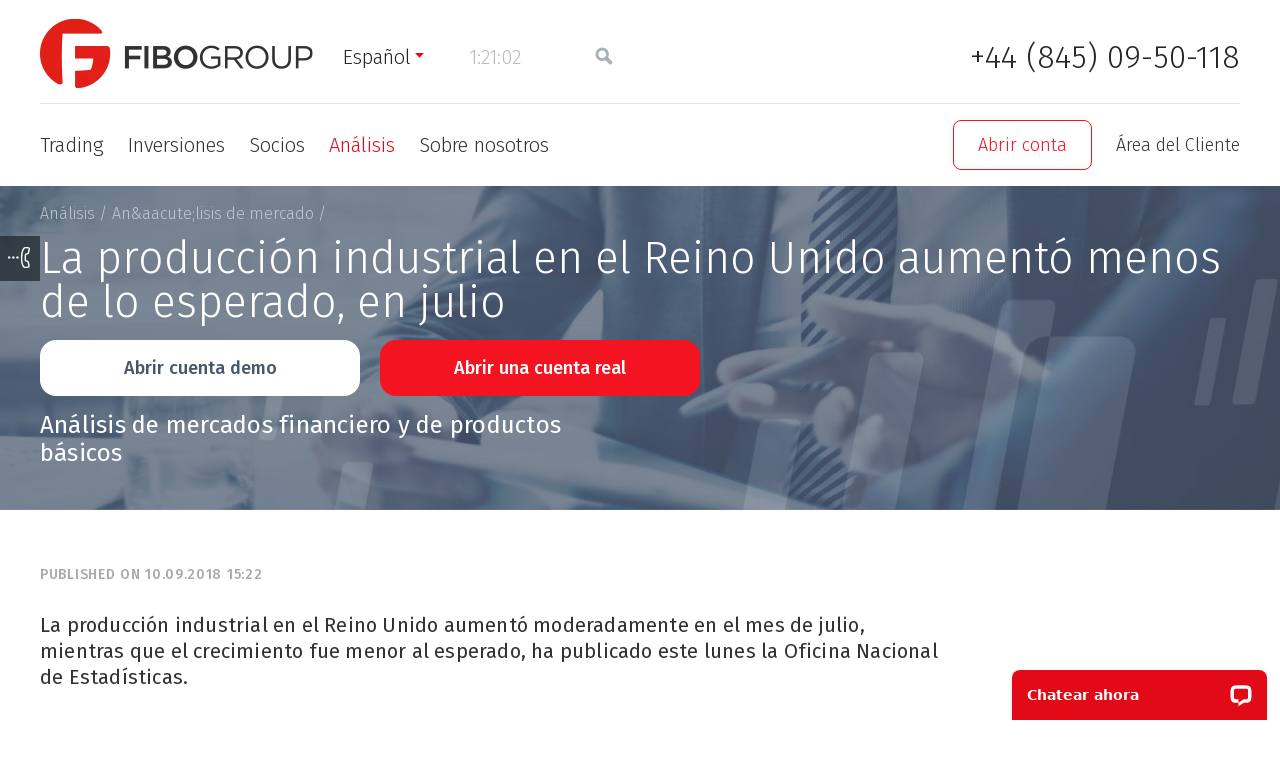

--- FILE ---
content_type: text/html; charset=UTF-8
request_url: https://www.fibogroup.mx/analisis-formacion/analisis/analisis-del-mercado/la-produccion-industrial-en-el-reino-unido/
body_size: 12014
content:
<!DOCTYPE html> <html lang="es"> <head> <script src="https://ajax.googleapis.com/ajax/libs/jquery/1.11.1/jquery.min.js"> </script> <script>  if (!window.jQuery) {
var script = document.createElement("SCRIPT"),
head = document.getElementsByTagName("head")[0];
script.src = 'https://static-cdn.fibogroup.com/f/js/jquery.min.js';
head.appendChild(script);
}
</script> <script src="https://apis.google.com/js/platform.js"></script> <link rel="stylesheet" type="text/css" href="https://static-cdn.fibogroup.com/assets/style-H3jb-ighmxtTTaGpnog75g.css" />
<script type="text/javascript" src="https://static-cdn.fibogroup.com/assets/script-0-P-R-xccknIC7-5Pa7oBl0Q.js"></script>
<script type="text/javascript">
/*<![CDATA[*/
function isSummer(){return 0;}
/*]]>*/
</script>
<title>La producción industrial en el Reino Unido aumentó menos de lo esperado, en julio, Analista Alfredo Suarez – 2018-09-10 14:22:00</title> <meta name="description" content="La producción industrial en el Reino Unido aumentó moderadamente en el mes de julio, mientras que el crecimiento fue menor al esperado, ha publicado este lunes la Oficina Nacional de Estadísticas. La producción…" /> <meta http-equiv="Cache-control" content="no-transform"> <meta content="text/html; charset=utf-8" http-equiv="Content-Type"> <meta name="viewport" content="width=device-width" initial-scale=1> <meta content="index,follow" name="robots"> <meta name="apple-mobile-web-app-capable" content="yes"> <meta name="mobile-web-app-capable" content="yes"> <meta property="fb:app_id" content="1716194841796198" /> <link rel="canonical" href="https://www.fibogroup.mx/analisis-formacion/analisis/analisis-del-mercado/la-produccion-industrial-en-el-reino-unido/"/> <link href="https://static-cdn.fibogroup.com/favicon.ico" rel="shortcut icon"> <script>  auid = $.cookie('auid');
if (!auid) {
auidGenerated = true;
auid = parseInt(Math.random() * 8999 + 1000) * 10e12;
auid += Math.floor(Date.now());
auid += parseInt(Math.random() * 99).toString();
var date = new Date();
var secs = 3600 * 24 * 3650;
date.setTime(date.getTime() + (secs * 1000));
$.cookie('auid', auid, {expires: date, path: '/'});
}
dataLayer=[];dataLayer.push({'AnalyticsUserID':auid});
</script> <!-- Google Tag Manager --> <script>(function(w,d,s,l,i){w[l]=w[l]||[];w[l].push({'gtm.start':
new Date().getTime(),event:'gtm.js'});var f=d.getElementsByTagName(s)[0],
j=d.createElement(s),dl=l!='dataLayer'?'&l='+l:'';j.async=true;j.src=
'https://st.fibogroup.mx/gst.js?id='+i+dl;f.parentNode.insertBefore(j,f);
})(window,document,'script','dataLayer','GTM-T93SF4C');</script> <!-- End Google Tag Manager --> <link href="https://fonts.googleapis.com/css2?family=Fira+Sans:wght@100;200;300;400;500;600;700;800;900&display=swap" rel="stylesheet"> <!--[if lt IE 9]> <link href="https://static-cdn.fibogroup.com/f/css/ie.css" rel="stylesheet" type="text/css"> <script src="https://static-cdn.fibogroup.com/f/js/html5.js" type="text/javascript"></script> <![endif]--> <meta property="og:title" content="La producción industrial en el Reino Unido aumentó menos de lo esperado, en julio, Analista Alfredo Suarez " /> <meta name="google-site-verification" content="RFpY4xipXAHBL81j4I038nvDMpmB_dVAY_ASBUF81MI" /> <meta property="og:description" content="La producción industrial en el Reino Unido aumentó moderadamente en el mes de julio, mientras que el crecimiento fue menor al esperado, ha publicado este lunes la Oficina Nacional de Estadísticas. La producción…" /> <meta property="og:image" content="https://static-cdn.fibogroup.com/f/i/share_logo.png" /> <meta property="og:type" content="website"> <meta property="og:url" content="http://www.fibogroup.mx/analisis-formacion/analisis/analisis-del-mercado/la-produccion-industrial-en-el-reino-unido/"> <script type="application/ld+json"> {
"@context": "http://schema.org",
"@type": ["WebSite", "Organization"],
"url": "https://www.fibogroup.mx",
"logo": "https://static-cdn.fibogroup.com/f/i/logo.webp",
"name": "Fibo Group Ltd",
"description":"Forex Broker FIBO Group, Ltd. is regulated by the Financial Services Commission (FSC) BVI.",
"foundingDate": "1998",
"potentialAction": {
"@type": "SearchAction",
"target": "https://www.fibogroup.mx/site/search/?q={search_term_string}",
"query-input": "required name=search_term_string"
},
"contactPoint": [{
"@type": "ContactPoint",
"telephone": "+44 (845) 09-50-118",
"contactType": "customer service"
}],
"sameAs": [
"https://www.facebook.com/FIBOGroup.Global",
"https://www.youtube.com/channel/UCfDfgpg8lEOBkyzHQZ8RuZg",
"https://t.me/FiboGroupOfficialEn",
"https://www.instagram.com/fibo_group_forex_broker/",
"https://www.linkedin.com/company/74412644/"
]
}
</script> </head> <body class=" "> <!-- Google Tag Manager (noscript) --> <noscript><iframe src="https://st.fibogroup.mx/ns.html?id=GTM-T93SF4C" height="0" width="0" style="display:none;visibility:hidden"></iframe></noscript> <!-- End Google Tag Manager (noscript) --> <script src="/site/js" async> </script> <script type="text/javascript"> 
var LANG = 'es';
var COOKIE_DOMAIN = '.fibogroup.mx';
jQuery.fn.pluralize=(function(n, text){
if( typeof jQuery.fn.pluralize.text[text] != "undefined" ) 
text= jQuery.fn.pluralize.text[text];
var elements= text.split('|');
for (i=0; i< jQuery.fn.pluralize.pluralRules.length; i++){
if (( typeof jQuery.fn.pluralize.pluralRules[i] != "undefined" ) && eval(jQuery.fn.pluralize.pluralRules[i]))
return elements[i].replace(/{n}/g, n);
}
return elements[0].replace(/{n}/g, n);
});
function fmod(a,b){return a % b; }
jQuery.fn.pluralize.text=[];
$(function() {
jQuery.datepicker.setDefaults(jQuery.extend(jQuery.datepicker.regional['es']));
jQuery.fn.pluralize.pluralRules=["n==1","true"];
});
terminalProperties = { "locale":"es", "terminalUrlInSingle":"https://www.fibogroup.mx/analytics/default/chartsTerminal/", "showMaximizeInSingle":true,"showLoginInSingle":true};
var __lc = {};
__lc.license = 5867581;
__lc.group = 3;
</script> <div class="h-wrap"> <header class="h-header"> <div class="header-red-line"> <div class="h-fixed group"> <div class="logo " style="background-image: url('https://static-cdn.fibogroup.com/f/i/logo.webp')"> <a href="/"><span>Fibo Group</span></a> </div> <ul class="head-meta-links"> <li class="bvi"> <!--noindex--> <a href="javascript:;">Español</a> <ul class="refMultiLang"> <li> <span class="js-link" data-link="https://www.fibogroup.com/analytics-and-training/market-analysis/">English</span> </li> <li> <span class="js-link" data-link="https://de.fibogroup.com/analytics-and-training/market-analysis/">Deutsch</span> </li> <li> <span class="js-link" data-link="https://it.fibogroup.com/analytics-and-training/market-analysis/">Italiano</span> </li> <li> <span class="js-link" data-link="https://pt.fibogroup.com/analytics-and-training/market-analysis/">Português</span> </li> <li> <span class="js-link" data-link="https://pl.fibogroup.com/analytics-and-training/market-analysis/">Polski</span> </li> <li> <span class="js-link" data-link="https://ua.fibogroup.com/analytics-and-training/market-analysis/">Українська</span> </li> <li> <span class="js-link" data-link="https://fg-persian.com/analytics-and-training/market-analysis/">فارسی</span> </li> <li> <span class="js-link" data-link="https://www.fiboid.com/analitis-dan-pelatihan/analitis/market-analysis/">Bahasa Indonesia</span> </li> <li> <span class="js-link" data-link="https://cn.fibogroup.com/analytics-and-training/market-analysis/">中文</span> </li> <li> <span class="js-link" data-link="https://www.fibogroup.ae/analytics-and-training/market-analysis/">العربيّة</span> </li> <li> <span class="js-link" data-link="https://www.fibovn.com/analytics-and-training/market-analysis/">Tiếng Việt</span> </li> <li> <span class="js-link" data-link="https://fibogroup-th.com/analytics-and-training/market-analysis/">ภาษาไทย</span> </li> <li> <span class="js-link" data-link="https://my.fibogroup.com/analytics-and-training/market-analysis/">Melayu</span> </li> <li> <span class="js-link" data-link="https://www.fg-turk.com/analytics-and-training/market-analysis/">Türkçe</span> </li> <li> <span class="js-link" data-link="https://www.fiboforex.org/analytics-and-training/market-analysis/">Русский</span> </li> </ul> <!--/noindex--> </li> <li class="time-item"> <!--noindex--> <a href="javascript:;" class="sync-time-opener p-active-clock"></a> <div class="sync-time-popup" id="sync-time-popup" > <form> <div class="h2">Sincronizar hora</div><span class="s-time p-active-clock"></span> <p>Si la hora sincronizada no coincide con la hora de su ordenador, configure los parámetros hora de verano y zona horaria. Todas las horas en el sitio se convertirán a su hora local.</p> <fieldset> <label for="time-zone">Zona horaria:</label> <select name="timezone_offset" id="timezone_offset"> <option value="-12">(UTC-12:00) Eniwetok, Kwajalein</option> <option value="-11">(UTC-11:00) Midway Island, Samoa</option> <option value="-10">(UTC-10:00) Hawaii, Papeete, Honolulu</option> <option value="-9">(UTC-09:00) Anchorage, Juneau, Mangareva</option> <option value="-8">(UTC-08:00) Los Angeles, Las Vegas, Vancouver</option> <option value="-7">(UTC-07:00) Denver, Salt Lake City, Calgary</option> <option value="-6">(UTC-06:00) Chicago, Dallas, Houston, Mexico City</option> <option value="-5">(UTC-05:00) New York, Washington, Ottawa, Toronto</option> <option value="-4.5">(UTC-04:30) Caracas</option> <option value="-4">(UTC-04:00) Santiago de Chile, La Paz, Rio Branco</option> <option value="-3.5">(UTC-03:30) Newfoundland</option> <option value="-3">(UTC-03:00) Rio de Janeiro, Buenos Aires</option> <option value="-2">(UTC-02:00) Mid-Atlantic</option> <option value="-1">(UTC-01:00) Azores, Cape Verde Islands</option> <option value="0">(UTC) Western Europe Time, London, Lisbon</option> <option value="1">(UTC+01:00) Berlin, Paris, Budapest, Rome, Oslo</option> <option value="2">(UTC+02:00) Kiev, Athens, Istanbul, Helsinki</option> <option value="3" selected="selected">(UTC+03:00) Moscow, Minsk, Nairobi, Baghdad, Mogadishu</option> <option value="3.5">(UTC+03:30) Tehran</option> <option value="4">(UTC+04:00) Tbilisi, Yerevan, Dubai</option> <option value="4.5">(UTC+04:30) Kabul</option> <option value="5">(UTC+05:00) Karachi, Lahore, Faisalabad, Tashkent</option> <option value="5.5">(UTC+05:30) Ahmedabad, Chennai, Delhi, Hyderabad</option> <option value="6">(UTC+06:00) Astana, Almaty, Bishkek, Khulna</option> <option value="6.5">(UTC+06:30) Yangon, Mandalay</option> <option value="7">(UTC+07:00) Krasnoyarsk, Jakarta, Bangkok, Phnom Pehn, Hanoi</option> <option value="8">(UTC+08:00) Beijing, Singapore, Irkutsk, Denpasar</option> <option value="9">(UTC+09:00) Tokyo, Seoul, Yakutsk</option> <option value="9.5">(UTC+09:30) Adelaide, Darwin</option> <option value="10">(UTC+10:00) Vladivostok, Sydney, Magadan, Port Moresby</option> <option value="11">(UTC+11:00) Noumea, Port Vila</option> <option value="11.5">(UTC+11:30) Norfolk Islan</option> <option value="12">(UTC+12:00) Auckland, Wellington, Suva</option> <option value="13">(UTC+13:00) Apia, Nukualofa</option> <option value="14">(UTC+14:00) Line Islands, Tokelau</option> </select> </fieldset> <fieldset> <label>¿Su región adopta el horario de verano?</label> <ul class="radio group"> <li> <input class="radio" id="summer-time-yes" value="1" type="radio" name="summer-time" /> <label for="summer-time-yes">Si</label> </li> <li class="checked"> <input class="radio" id="summer-time-no" value="0" checked="checked" type="radio" name="summer-time" /> <label for="summer-time-no">No</label> </li> </ul> </fieldset> <div class="stp-bottom"> <fieldset> <label>Formato de hora:</label> <ul class="radio group"> <li class="checked"> <input class="radio" id="format-time-24" value="24" checked="checked" type="radio" name="format-time" /> <label for="format-time-24">24 horas</label> </li> <li> <input class="radio" id="format-time-12" value="12" type="radio" name="format-time" /> <label for="format-time-12">AM/PM</label> </li> </ul> </fieldset> <fieldset> <label>La semana comienza con:</label> <ul class="radio group"> <li class="checked"> <input class="radio" id="week-start-1" value="1" checked="checked" type="radio" name="week-start" /> <label for="week-start-1">Lun</label> </li> <li> <input class="radio" id="week-start-0" value="0" type="radio" name="week-start" /> <label for="week-start-0">Dom</label> </li> </ul> </fieldset> </div> </form> </div> <!--/noindex--> </li> <li class="search-bl"> <a href="" class="search-ic seo-bvi"></a> </li> </ul> <div class="phone"> <a href="tel:+44 (845) 09-50-118" class="ph">+44 (845) 09-50-118 </a> <span class="inf"> </span> </div> <div id="adapt-btn-burger"> <span></span> </div> <div class="clear"></div> </div> </div> <div class="adapt-nav-menu"> <div class="h-fixed group"> <div class="clear"></div> <form class="search" action="/site/search/" method="GET"> <input placeholder="Search" class="text" type="text" value="" name="q" id="q" /><span class="search-clear"></span> </form> <div class="header-adapt-items"> <div class="adapt-phone phone"><a href="tel:+44 (845) 09-50-118" class="ph">+44 (845) 09-50-118</a> <span class="inf"> </span> </div> <form class="search adapt-search" action="/site/search/" method="GET"> <input placeholder="forex broker" class="text" type="text" value="" name="" id="" /> </form> </div> <ul class="adapt-lc flex-wrapper"> <li class="open-acc"> <a href="https://mt.fibogroup.com/user/register?lang=es">Abrir conta</a> </li> <li class="lk"><span class="js-link" data-link="https://mt.fibogroup.com/?lang=es" data-attr="class='client-area-l'">Área del Cliente</span></li> </ul> <nav class="h-sitenav-wrap flex-wrapper"> <ul class="sitenav group"> <li class=""> <a href="/productos/">Trading</a> <div class="b-sublevel"> <div> <div class="td"> <div class="h3"><a href="/productos/plataformas/">Plataformas de operaciones</a></div> <ul> <li class=""><a href="/productos/plataformas/metatrader4/">MetaTrader 4</a></li> <li class=""><a href="/productos/plataformas/metatrader5/">MetaTrader 5</a></li> <li class=""><a href="/productos/plataformas/ctrader/">cTrader</a></li> <li class=""><a href="/productos/plataformas/metatrader4-web/">WebTerminal MT4 </a></li> <li class=""><a href="/products/platforms/metatrader5-web/">WebTerminal MT5</a></li> <li class=""><a href="/productos/plataformas/ctrader-copy/">cTrader Copy</a></li> <li class=""><a href="/products/platforms/fibo-forex-drive/">FIBO Forex Drive</a></li> </ul> </div> <div class="td"> <div class="h3"><a href="/productos/herramientas/">Instrumentos financieros</a></div> <ul> <li class=""><a href="/productos/herramientas/forex/">Forex</a></li> <li class=""><a href="/productos/herramientas/metales-spot/">Spot metals</a></li> <li class=""><a href="/products/tools/crypto/">Moneda Crypto</a></li> <li class=""><a href="/products/tools/us-stocks/">US Stocks</a></li> <li class=""><a href="/products/tools/pip-calculator/">Cálculo del valor de los puntos</a></li> </ul> </div> <div class="td"> <div class="h3"><a href="/productos/tipos-de-cuenta/">Tipos de cuenta</a></div> <ul> <li class=""><a href="/productos/tipos-de-cuenta/mt4-ndd/">MT4 NDD</a></li> <li class=""><a href="/productos/tipos-de-cuenta/mt4-cent/">MT4 Cent</a></li> <li class=""><a href="/products/account-types/mt4-ndd-no-commission/">MT4 NDD No Commission</a></li> <li class=""><a href="/productos/tipos-de-cuenta/mt4-fijo/">MT4 Fixed</a></li> <li class=""><a href="/productos/tipos-de-cuenta/mt5/">MT5 NDD</a></li> <li class=""><a href="/products/account-types/mt5-cent/">MT5 Cent</a></li> <li class=""><a href="/productos/tipos-de-cuenta/ctrader/">cTrader NDD</a></li> <li class=""><a href="/products/account-types/ctrader-zero/">cTrader Zero Spread</a></li> <li class=""><a href="/products/account-types/swapfree/">Cuenta islámica</a></li> </ul> </div> <div class="td"> <div class="h3"><a href="/clientes/">Servicios comerciales</a></div> <ul> <li class=""><a href="/products/clients/how-to-register/">Registro de la cuenta</a></li> <li class=""><a href="/products/clients/deposit-and-withdrawal/">Depositar y retirar fondos</a></li> <li class=""><a href="/clientes/promociones/">Promociones</a></li> <li class=""><a href="/products/clients/glossary/">Glossary</a></li> <li class=""><a href="/faq/forclients/">FAQ</a></li> <li class=""><a href="/products/clients/cashback/">Cashback</a></li> </ul> </div> </div> </div> </li> <li class=""> <a href="/inversores/">Inversiones</a> <div class="b-sublevel"> <div> <div class="td"> <div class="h3"><a href="/inversores/pamm/">Servicios PAMM</a></div> <ul> <li class=""><a href="/inversores/pamm/#about">Cómo funciona la Cuenta administrada (PAMM)?</a></li> <li class=""><a href="/inversores/pamm/#investors">Para los inversores y gestores</a></li> <li class=""><a href="/partners/pamm-agent/">Convertirse en un agente PAMM</a></li> <li class=""><a href="/inversores/pamm/valoraciones/">Ranking de cuentas administradas (PAMMs)</a></li> <li class=""><a href="/faq/forinvestors/">FAQ</a></li> </ul> </div> <div class="td"> <div class="h3"><a href="/inversores/trading-automatizado/">Señales de Metatrader 4 y 5</a></div> <ul> <li class=""><a href="/inversores/trading-automatizado/valoraciones/">Clasificación de señales</a></li> <li class=""><a href="/faq/faq_autotrading/">FAQ</a></li> </ul> </div> </div> </div> </li> <li class=""> <a href="/asociados/">Socios</a> <div class="b-sublevel"> <div> <div class="td"> <ul> <li class=""><a href="/asociados/">Programas de socios (IB)</a></li> <li class=""><a href="/asociados/agente-pamm/">Agente PAMM</a></li> <li class=""><a href="/asociados/informadores/">Informadores comerciales</a></li> </ul> </div> </div> </div> </li> <li class=" active"> <a href="/analisis-formacion/">Análisis</a> <div class="b-sublevel"> <div> <div class="td"> <ul> <li class=" active"><a href="/analisis-formacion/analisis/analisis-del-mercado/">An&aacute;lisis de mercado</a></li> <li class=""><a href="/analisis-formacion/analisis/agenda/">Calendario Económico</a></li> <li class=""><a href="/analytics-and-training/trading-hours/">Sesión comercial</a></li> <li class=""><a href="/analisis-formacion/analisis/cotizaciones/">Tasas de bancos centrales</a></li> <li class=""><a href="/analisis-formacion/analytics/instruments/">Intrumentos financieros</a></li> <li class=""><a href="/productos/shares/">Comparte</a></li> <li class=""><a href="/clientes/plataformas/archivo-cotizaciones/">Histórico de cotizaciones</a></li> <li class=""><a href="/analisis-formacion/training/forex-para-principiantes/">Forex para principiantes</a></li> </ul> </div> </div> </div> </li> <li class=""> <a href="/acerca-de/">Sobre nosotros</a> <div class="b-sublevel"> <div> <div class="td"> <ul> <li class=""><a href="/about/about-us/offices/">Nuestras oficinas</a></li> <li class=""><a href="/acerca-de/acerca-de-nosotros/licencias/">Regulación</a></li> <li class=""><a href="/acerca-de/acerca-de-nosotros/premios/">Premios y reconocimientos</a></li> <li class=""><a href="/acerca-de/noticias/fibo-news/">Noticias</a></li> <li class=""><a href="/about/notifications/">Notificaciones</a></li> <li class=""><a href="/acerca-de/acerca-de-nosotros/nosotros/">¿Por qué FIBO Group?</a></li> <li class=""><a href="/documents/">Documentos</a></li> </ul> </div> </div> </div> </li> </ul> <ul class="lc-wrapper flex-wrapper"> <li class="open-acc"> <a href="https://mt.fibogroup.com/user/register?lang=es">Abrir conta</a> </li> <li class="lc-bl"> <div class="lk"><span class="js-link" data-link="https://mt.fibogroup.com/?lang=es" data-attr="class='client-area-l'">Área del Cliente</span></div> </li> </ul> </nav> </div> </div> </header> <div class="h-content-wrap"> <ul class="feedback-icons"> <li> <a href="javascript:;" class="callback open-callback"><span>Solicitud de llamada</span></a> </li> </ul> <div class="h-content-head h-content-head h-content-head_var4 h-content-head_trade-analytics-op"> <div class="h-fixed"> <ul class="breadcrumbs group" itemtype="http://schema.org/BreadcrumbList"> <li itemprop="itemListElement" itemscope itemtype="http://schema.org/ListItem"><a href="/" itemprop="item"><span itemprop="name">Fibo Group</span></a> / <meta itemprop="position" content="1" /> </li><li itemprop="itemListElement" itemscope itemtype="http://schema.org/ListItem"><a href="/analisis-formacion/" itemprop="item"><span itemprop="name">Análisis</span></a> / <meta itemprop="position" content="2" /> </li><li itemprop="itemListElement" itemscope itemtype="http://schema.org/ListItem"><a href="/analisis-formacion/analisis/analisis-del-mercado/" itemprop="item"><span itemprop="name">An&amp;aacute;lisis de mercado</span></a> / <meta itemprop="position" content="3" /> </li></ul> <div itemprop="headline" class="section-title"><h1>La producción industrial en el Reino Unido aumentó menos de lo esperado, en julio</h1></div> <div class="btn-content-head"> <a href="https://mt.fibogroup.com/user/register?lang=es" class="btn btn-white">Abrir cuenta demo</a> <a href="https://mt.fibogroup.com/user/register?lang=es" class="btn btn-red">Abrir una cuenta real</a> </div> <div> <h2>Análisis de mercados financiero y de productos básicos</h2> </div> </div> </div> <div class="h-texts-wrap h-analytics-item-wrap" > <div class="h-fixed"> <div class="analytics-flx" itemscope itemtype="http://schema.org/NewsArticle"> <div class="b-analytics-item_text"> <div class="h-texts-type h-texts-type_nopadd"> <div itemprop="headline" class="section-title" style="display: none"><h1>La producción industrial en el Reino Unido aumentó menos de lo esperado, en julio</h1></div> <div class="date" itemprop="datePublished" content="2018-09-10T15:22:00+03:00 15:22">Published on 10.09.2018 15:22</div> <p>La producci&oacute;n industrial en el Reino Unido aument&oacute; moderadamente en el mes de julio, mientras que el crecimiento fue menor al esperado, ha publicado este lunes la Oficina Nacional de Estad&iacute;sticas.</p> <p>La producci&oacute;n industrial aument&oacute; en un 0,1 por ciento en el mes de julio desde junio, principalmente debido al crecimiento de la miner&iacute;a y la extracci&oacute;n en las canteras, en un 3,3 por ciento. La producci&oacute;n de petr&oacute;leo y gas volvi&oacute; a la producci&oacute;n, despu&eacute;s de una parada para un mantenimiento planificado en el mes de junio.</p> <p>Mientras tanto, la producci&oacute;n industrial manufacturera se redujo a un 0,2 por ciento, reemplazando el crecimiento en un 0,4 por ciento en el mes de junio. Los economistas predijeron que tanto la producci&oacute;n industrial como la industria manufactura en el mes de julio deber&iacute;an crecer en un 0,2 por ciento.</p> <p>Sobre la base anual, el crecimiento de la producci&oacute;n industrial cay&oacute; a un 0.9 por ciento desde un 1.1 por ciento en el mes de junio. De manera similar, el crecimiento de la producci&oacute;n en el sector manufacturero disminuy&oacute; a un 1.1 por ciento desde un 1.5 por ciento.</p> <p>En un comunicado de la ONS se indic&oacute; que el volumen de trabajo de la construcci&oacute;n contin&uacute;a recuper&aacute;ndose despu&eacute;s de un comienzo relativamente d&eacute;bil de este a&ntilde;o, un aumento del 3,3 por ciento en los tres &uacute;ltimos meses hasta julio.</p> <p>El volumen de producci&oacute;n en construcci&oacute;n en julio aument&oacute; en un 0,5 por ciento en julio, ayudado por un aumento del 4 por ciento en nuevas viviendas privadas.</p> <p>Debemos estar al tanto de <a href="https://www.fibogroup.mx/about/news/market-news/">las noticias del mercado</a>, para realizar un correcto <a href="https://www.fibogroup.mx/analytics-and-training/analytics/market-analysis/">an&aacute;lisis</a>, ya que estos factores fundamentales son de gran importancia a la hora de realizar nuestro trading, principalmente para los pares con la libra esterlina, <a href="https://www.fibogroup.mx/analytics-and-training/analytics/instruments/gbp-usd/">gbp usd</a> y <a href="https://www.fibogroup.mx/analytics-and-training/analytics/instruments/eur-gbp/">eur gbp</a></p> <p><em><strong>El pron&oacute;stico anterior, no es una gu&iacute;a directa para las cotizaciones, sino solo una sugerencia.</strong></em></p> <p>Por favor, en caso de inter&eacute;s, sobre nuestros an&aacute;lisis y pron&oacute;sticos, tanto t&eacute;cnicos como fundamentales pueden dirigirse a nuestra p&aacute;gina de FIBO Group <a href="https://www.fibogroup.mx/">https://www.fibogroup.mx</a></p> </div> <br> <ul class="section-nav-pager group"> <li class="prev"><a href="/analisis-formacion/analisis/analisis-del-mercado/">All analytics reports</a></li> </ul> </div> <div itemprop="publisher" itemscope itemtype="https://schema.org/Organization"> <meta itemprop="name" content="Fibo Group"> <meta itemprop="telephone" content="+44 (845) 09-50-118"> <div itemprop="logo" itemscope itemtype="https://schema.org/ImageObject"> <link itemprop="image url" href="https://static-cdn.fibogroup.com/f/i/logo.webp"> </div> </div> </div> <div class="clear"></div> </div> </div> <div class="h-fixed"> <div class="share-box"> <div class="share-box-block clearfix"> <ul class="share-content"> <li> <a class="share-link" href="https://www.facebook.com/FiboGroup.es/" rel="nofollow" target="_blank" title="Facebook"><span style="background-image: url('/f/i/svg/fb-soc.svg')"></span></a> </li> <li> <a class="share-link" href="https://www.instagram.com/fibogroup.espanol/" rel="nofollow" target="_blank" title="Instagram"><span style="background-image: url('/f/i/svg/inst-soc.svg')"></span></a> </li> <li> <a class="share-link" href="https://t.me/FIBOGroupOfficialES" rel="nofollow" target="_blank" title="Telegram"><span style="background-image: url('/f/i/svg/tg-soc.svg')"></span></a> </li> <li> <a class="share-link" href="https://www.youtube.com/channel/UClMEsg8nIx83Qi2pPJpcXzA" rel="nofollow" target="_blank" title="Youtube"><span style="background-image: url('/f/i/svg/yt-soc.svg')"></span></a> </li> </ul> <!-- <div class="share-content share-text share-delim"></div> --> <div class="share-content share-text" > Síganos en las redes sociales si desea estar atento a nuestros análisis en cualquier lugar donde se encuentre.</div> </div> </div> </div> </div> <div id="bottomBanner" class="banner-sitewide"></div> </div> <footer class="h-footer "> <div class="h-fixed"> <nav class="h-footnav-wrap"> <ul class="footnav group"> <li class=""> <div class="h2"><a href="/productos/">Trading</a></div> <div class="b-footnav-inner group"> <div class="ftn-col"> <ul> <li> <div class="h3"><a href="/productos/plataformas/">Plataformas de operaciones</a></div> <ul> <li class=""><a href="/productos/plataformas/metatrader4/">MetaTrader 4</a></li> <li class=""><a href="/productos/plataformas/metatrader5/">MetaTrader 5</a></li> <li class=""><a href="/productos/plataformas/ctrader/">cTrader</a></li> </ul> </li> </ul> </div> <div class="ftn-col"> <ul> <li> <div class="h3"><a href="/productos/herramientas/">Instrumentos financieros</a></div> <ul> <li class=""><a href="/productos/herramientas/forex/">Forex</a></li> <li class=""><a href="/productos/herramientas/metales-spot/">Spot metals</a></li> <li class=""><a href="/products/tools/crypto/">Moneda Crypto</a></li> <li class=""><a href="/products/tools/us-stocks/">US Stocks</a></li> </ul> </li> </ul> </div> <div class="ftn-col"> <ul> <li> <div class="h3"><a href="/productos/tipos-de-cuenta/">Tipos de cuenta</a></div> <ul> <li class=""><a href="/productos/tipos-de-cuenta/mt4-ndd/">MT4 NDD</a></li> <li class=""><a href="/products/account-types/mt4-ndd-no-commission/">MT4 NDD No Commission</a></li> <li class=""><a href="/productos/tipos-de-cuenta/mt4-fijo/">MT4 Fixed</a></li> <li class=""><a href="/productos/tipos-de-cuenta/mt5/">MT5 NDD</a></li> <li class=""><a href="/productos/tipos-de-cuenta/ctrader/">cTrader NDD</a></li> <li class=""><a href="/products/account-types/ctrader-zero/">cTrader Zero Spread</a></li> <li class=""><a href="/products/account-types/swapfree/">Cuenta islámica</a></li> <li class=""><a href="/productos/tipos-de-cuenta/historial-swap/">Swap history</a></li> <li class=""><a href="/products/account-types/spread-history/">El archivo de spreads</a></li> </ul> </li> </ul> </div> <div class="ftn-col"> <ul> <li> <div class="h3"><a href="/clientes/">Servicios comerciales</a></div> <ul> <li class=""><a href="/products/clients/how-to-register/">Registro de la cuenta</a></li> <li class=""><a href="/products/clients/deposit-and-withdrawal/">Depositar y retirar fondos</a></li> <li class=""><a href="/clientes/promociones/">Promociones</a></li> <li class=""><a href="/products/clients/glossary/">Glossary</a></li> <li class=""><a href="/faq/forclients/">FAQ</a></li> </ul> </li> </ul> </div> </div> </li> <li class=" two-cols"> <div class="h2"><a href="/inversores/">Inversiones</a></div> <div class="b-footnav-inner group"> <div class="ftn-col"> <ul> <li> <div class="h3"><a href="/inversores/pamm/">Servicios PAMM</a></div> <ul> <li class=""><a href="/inversores/pamm/#about">Cómo funciona la Cuenta administrada (PAMM)?</a></li> <li class=""><a href="/inversores/pamm/#investors">Para los inversores y gestores</a></li> <li class=""><a href="/partners/pamm-agent/">Convertirse en un agente PAMM</a></li> <li class=""><a href="/inversores/pamm/valoraciones/">Ranking de cuentas administradas (PAMMs)</a></li> <li class=""><a href="/faq/forinvestors/">FAQ</a></li> </ul> </li> </ul> </div> <div class="ftn-col"> <ul> <li> <div class="h3"><a href="/inversores/trading-automatizado/">Señales de Metatrader 4 y 5</a></div> <ul> <li class=""><a href="/inversores/trading-automatizado/valoraciones/">Clasificación de señales</a></li> <li class=""><a href="/faq/faq_autotrading/">FAQ</a></li> </ul> </li> </ul> </div> </div> </li> <li class=" one-col"> <div class="h2"><a href="/asociados/">Socios</a></div> <div class="b-footnav-inner group"> <div class="ftn-col"> <ul> <li class=""><a href="/asociados/">Programas de socios (IB)</a></li> <li class=""><a href="/asociados/agente-pamm/">Agente PAMM</a></li> <li class=""><a href="/asociados/informadores/">Informadores comerciales</a></li> </ul> </div> </div> </li> <li class=" active one-col"> <div class="h2"><a href="/analisis-formacion/">Análisis</a></div> <div class="b-footnav-inner group"> <div class="ftn-col"> <ul> <li class=" active"><a href="/analisis-formacion/analisis/analisis-del-mercado/">An&aacute;lisis de mercado</a></li> <li class=""><a href="/analisis-formacion/analisis/agenda/">Calendario Económico</a></li> <li class=""><a href="/analisis-formacion/analisis/cotizaciones/">Tasas de bancos centrales</a></li> <li class=""><a href="/analisis-formacion/analytics/instruments/">Intrumentos financieros</a></li> <li class=""><a href="/productos/shares/">Comparte</a></li> <li class=""><a href="/clientes/plataformas/archivo-cotizaciones/">Histórico de cotizaciones</a></li> </ul> </div> </div> </li> <li class=" two-cols"> <div class="h2"><a href="/acerca-de/">Sobre nosotros</a></div> <div class="b-footnav-inner group"> <div class="ftn-col"> <ul> <li> <div class="h3"><a href="/acerca-de/">Sobre nosotros</a></div> <ul> <li class=""><a href="/about/about-us/offices/">Oficinas </a></li> </ul> </li> </ul> </div> <div class="ftn-col"> <ul> <li class=""><a href="/about/about-us/offices/">Nuestras oficinas</a></li> <li class=""><a href="/acerca-de/acerca-de-nosotros/licencias/">Regulación</a></li> <li class=""><a href="/acerca-de/acerca-de-nosotros/premios/">Premios y reconocimientos</a></li> <li class=""><a href="/acerca-de/noticias/fibo-news/">Noticias</a></li> <li class=""><a href="/about/notifications/">Notificaciones</a></li> <li class=""><a href="/acerca-de/acerca-de-nosotros/nosotros/">¿Por qué FIBO Group?</a></li> <li class=""><a href="/documents/">Documentos</a></li> </ul> </div> </div> </li> </ul> </nav> <div class="copy"> 2026 FIBO Group, Ltd.</div> <ul class="help-foot-nav"> <!-- id="yw0" --> <li> <a href="/u/document_file/1358/client_s_complaints_procedure.pdf">El procedimiento de denuncia de cliente</a> </li> <li> <a href="/privacy-policy/">La política de privacidad</a> </li> </ul> <br> <div class="clear"></div> <div class="foot-notes"> <p>Las funciones de FIBO Group, Ltd. (registrado en: 2nd Floor, O&#39;Neal Marketing Associates Building, Wickham`s Cay II, P.O. Box 3174, Road Town, Tortola VG1110, British Virgin Islands) regulado por la Comisi&oacute;n de Servicios Financieros (<span class="js-link" data-attr="target = '_ blank' rel = 'nofollow'" data-link="https://www.bvifsc.vg"> FSC </span>) BVI, n&uacute;mero de registro de la licencia: SIBA / L / 13/1063.</p> <p>El comercio de divisas conlleva un riesgo significativo, incluido el posible riesgo de perder la totalidad de los fondos invertidos. Puede no ser adecuado para todos. Por favor, eval&uacute;e cuidadosamente su tolerancia al riesgo.</p> <p>Nuestros servicios no est&aacute;n disponibles para individuos que residan en el Reino Unido, Corea del Norte, y los Estados Unidos. La lista completa de pa&iacute;ses restringidos est&aacute; disponible en la secci&oacute;n &quot;Documentos&quot;.</p> </div> <div class="clear"></div> </div> </footer> </div> <!-- Facebook Retargeting --> <noscript><img loading="lazy" height="1" width="1" alt="" style="display:none" src="https://www.facebook.com/tr?id=220604684799748&amp;ev=NoScript" /></noscript> <!-- / Facebook Retargeting --> <!-- Код тега ремаркетинга Google --> <div style="display:none;"> <script type="text/javascript">  /* <![CDATA[ */
var google_conversion_id = 995168278;
var google_custom_params = window.google_tag_params;
var google_remarketing_only = true;
/* ]]> */
</script> <script type="text/javascript" src="//www.googleadservices.com/pagead/conversion.js"></script> <noscript> <div style="display:inline;"><img loading="lazy" height="1" width="1" style="border-style:none;" alt="" src="//googleads.g.doubleclick.net/pagead/viewthroughconversion/995168278/?value=0&amp;guid=ON&amp;script=0"/></div> </noscript> </div> <!-- /Код тега ремаркетинга Google --> <script>  var script = document.createElement('script');
script.src = '/wt.php?t=' + (new Date().getTime()) + '&i=' + window.btoa(unescape(encodeURIComponent(document.location.href)));
script.setAttribute('async', 'async');
document.getElementsByTagName('body')[0].appendChild(script);
</script> <!--noindex--> <div class="h-popup-wrap h-popup-open-account-wrap"> <div class="popup-overlay"></div> <div class="h-popup"> <span class="popup-closer"></span><form class="open-account" id="accountForm" action="/analisis-formacion/analisis/analisis-del-mercado/la-produccion-industrial-en-el-reino-unido/" method="post"> <div class="h-popup-inner"> <div class="h2" id="form-title-real">Abrir una cuenta</div> <div class="form-tbl main-form"> <div> <div> <label for="Account_first_name">Nombre</label> </div> <div> <input class="text" placeholder="en inglés" name="Account[first_name]" id="Account_first_name" type="text" maxlength="50" /> <span class="error-ic"></span> <span class="correctly-ic"></span> <div class="error-msg" id="Account_first_name_em_" style="display:none"></div> </div> </div> <div> <div> <label for="Account_last_name">Apellidos</label> </div> <div> <input class="text" placeholder="en inglés" name="Account[last_name]" id="Account_last_name" type="text" maxlength="50" /> <span class="error-ic"></span> <span class="correctly-ic"></span> <div class="error-msg" id="Account_last_name_em_" style="display:none"></div> </div> </div> <div> <div> <label for="Account_email">Email</label> </div> <div> <input class="text" name="Account[email]" id="Account_email" type="text" maxlength="50" /> <span class="error-ic"></span> <span class="correctly-ic"></span> <div class="error-msg" id="Account_email_em_" style="display:none"></div> </div> </div> <div> <div> <label for="Account_phone">Teléfono</label> </div> <div> <span class="ph-num-wrap"> <span class="plus">+</span> <input class="text ph-code" name="Account[phoneCode]" id="Account_phoneCode" type="text" maxlength="3" /> <input class="text ph-number" name="Account[phoneNumber]" id="Account_phoneNumber" type="text" maxlength="50" /> </span> <span class="error-ic"></span> <span class="correctly-ic"></span> <div class="error-msg" id="Account_phoneCode_em_" style="display:none"></div> <div class="error-msg" id="Account_phoneNumber_em_" style="display:none"></div> <div class="error-msg" id="Account_recaptcha_token_em_" style="display:none"></div> </div> </div> <div style="display:none" id="recaptcha_account"></div> </div> </div> <div class="h-popup-bottom"> <div> </div> <input id="reg-submit" type="submit" value="Abrir una cuenta" class="btn btn-red submit" onclick="ga('send', 'event', 'tradingAcc-form', 'send', 'tradingAcc-form');"> </div> <input name="Account[ib_name]" id="Account_ib_name" type="hidden" /> <input name="Account[promo_name]" id="Account_promo_name" type="hidden" value="" /> <input data-section-id-state="126" name="Account[section_id]" id="Account_section_id" type="hidden" value="126" /> </form> <script type="text/javascript"> $(function() {
$('#open-personal-link').click(function() {
$('.corporate-field').hide();
$(this).removeClass('btn-white').addClass('btn-red')
$('#open-corporate-link').removeClass('btn-red').addClass('btn-white')
$('[name="Account[trading_name]"]').val('');
$('[name="Account[corporate_name]"]').val('').removeAttr('id');
}).click();
$('#open-corporate-link').click(function() {
$('.corporate-field').show();
$(this).addClass('btn-red')
$(this).removeClass('btn-white')
$('#open-personal-link').removeClass('btn-red').addClass('btn-white')
$('[name="Account[corporate_name]"]').attr('id', 'Account_corporate_name');
});
});
</script> </div> </div> <div id="accountFormSuccess" class="h-popup-wrap"> <div class="popup-overlay"></div> <div class="h-popup"><span class="popup-closer"></span> <form class="open-account"> <div class="h-popup-inner"> <!-- <div class="h2">¡Gracias!</div> --> <div class="thanks">¡Felicidades, Usted ha registrado en FIBO Group!</div> <div class="thanks">Los datos del registro han sido enviados a su correo electrónico.</div> </div> <div class="h-popup-bottom"> <a href="javascript:;" id='cabinet_enter_real' class="btn btn-red btn-ok popup-closer-bnt" style="width:300px;">Continuar</a> </div> </form> </div> </div> <!--/noindex--> <!--noindex--> <div class="h-popup-wrap h-popup-open-demo-wrap"> <div class="popup-overlay"></div> <div class="h-popup"> <span class="popup-closer"></span> <form class="open-account" id="demoAccountForm" action="/analisis-formacion/analisis/analisis-del-mercado/la-produccion-industrial-en-el-reino-unido/" method="post"> <div class="h-popup-inner"> <div class="h2" id="form-title-demo">Abrir una cuenta demo</div> <div class="form-tbl main-form"> <div> <div> <label for="DemoAccount_first_name">Nombre</label> </div> <div> <input class="text" placeholder="en inglés" name="DemoAccount[first_name]" id="DemoAccount_first_name" type="text" maxlength="255" /> <span class="error-ic"></span> <span class="correctly-ic"></span> <div class="error-msg" id="DemoAccount_first_name_em_" style="display:none"></div> </div> </div> <div> <div> <label for="DemoAccount_last_name">Apellidos</label> </div> <div> <input class="text" placeholder="en inglés" name="DemoAccount[last_name]" id="DemoAccount_last_name" type="text" maxlength="255" /> <span class="error-ic"></span> <span class="correctly-ic"></span> <div class="error-msg" id="DemoAccount_last_name_em_" style="display:none"></div> </div> </div> <div> <div> <label for="DemoAccount_email">Email</label> </div> <div> <input class="text" name="DemoAccount[email]" id="DemoAccount_email" type="text" maxlength="255" /> <span class="error-ic"></span> <span class="correctly-ic"></span> <div class="error-msg" id="DemoAccount_email_em_" style="display:none"></div> </div> </div> <div> <div> <label for="DemoAccount_phone">Teléfono</label> </div> <div> <span class="ph-num-wrap"> <span class="plus">+</span> <input class="text ph-code" name="DemoAccount[phoneCode]" id="DemoAccount_phoneCode" type="text" maxlength="3" /> <input class="text ph-number" name="DemoAccount[phoneNumber]" id="DemoAccount_phoneNumber" type="text" maxlength="255" /> </span> <span class="error-ic"></span> <span class="correctly-ic"></span> <div class="error-msg" id="DemoAccount_phoneCode_em_" style="display:none"></div> <div class="error-msg" id="DemoAccount_phoneNumber_em_" style="display:none"></div> <div class="error-msg" id="DemoAccount_recaptcha_token_em_" style="display:none"></div> </div> </div> <div style="display:none" id="recaptcha_demo"></div> </div> </div> <div class="h-popup-bottom"> <input type="submit" value="Abrir una cuenta demo" class="btn btn-red submit" onclick="ga('send', 'event', 'demoAcc-form', 'send', 'demoAcc-form');"> </div> <input name="DemoAccount[ib_name]" id="DemoAccount_ib_name" type="hidden" /> <input data-section-id-state="126" name="DemoAccount[section_id]" id="DemoAccount_section_id" type="hidden" value="126" /> </form> </div> </div> <div id="demoAccountFormSuccess" class="h-popup-wrap"> <div class="popup-overlay"></div> <div class="h-popup"><span class="popup-closer"></span> <form class="open-account"> <div class="h-popup-inner"> <!-- <div class="h2">¡Gracias!</div> --> <div class="thanks">¡Felicidades, Usted ha registrado en FIBO Group!</div> <div class="thanks">Los datos del registro han sido enviados a su correo electrónico.</div> </div> <div class="h-popup-bottom"><a href="javascript:;" id='cabinet_enter_demo' class="btn btn-red btn-ok popup-closer-bnt" style="width:300px;">Continuar</a></div> </form> </div> </div> <!--/noindex--> <!--noindex--> <div class="h-popup-wrap h-popup-open-ibform-wrap"> <div class="popup-overlay"></div> <div class="h-popup"> <span class="popup-closer"></span> <form class="open-account" id="ibForm" action="/analisis-formacion/analisis/analisis-del-mercado/la-produccion-industrial-en-el-reino-unido/" method="post"> <div class="h-popup-inner"> <div class="h2">Hazte socio de Fibo Group</div> <div class="form-tbl main-form"> <div> <div> <label for="IbForm_first_name">Nombre</label> </div> <div> <input class="text" placeholder="en inglés" name="IbForm[first_name]" id="IbForm_first_name" type="text" maxlength="255" /> <span class="error-ic"></span> <span class="correctly-ic"></span> <div class="error-msg" id="IbForm_first_name_em_" style="display:none"></div> </div> </div> <div> <div> <label for="IbForm_last_name">Apellidos</label> </div> <div> <input class="text" placeholder="en inglés" name="IbForm[last_name]" id="IbForm_last_name" type="text" maxlength="255" /> <span class="error-ic"></span> <span class="correctly-ic"></span> <div class="error-msg" id="IbForm_last_name_em_" style="display:none"></div> </div> </div> <div> <div> <label for="IbForm_email">Email</label> </div> <div> <input class="text" name="IbForm[email]" id="IbForm_email" type="text" maxlength="255" /> <span class="error-ic"></span> <span class="correctly-ic"></span> <div class="error-msg" id="IbForm_email_em_" style="display:none"></div> </div> </div> <div> <div> <label for="IbForm_phone">Teléfono</label> </div> <div> <span class="ph-num-wrap"> <span class="plus">+</span> <input class="text ph-code" name="IbForm[phoneCode]" id="IbForm_phoneCode" type="text" maxlength="3" /> <input class="text ph-number" name="IbForm[phoneNumber]" id="IbForm_phoneNumber" type="text" maxlength="255" /> </span> <span class="error-ic"></span> <span class="correctly-ic"></span> <div class="error-msg" id="IbForm_phoneCode_em_" style="display:none"></div> <div class="error-msg" id="IbForm_phoneNumber_em_" style="display:none"></div> <div class="error-msg" id="IbForm_recaptcha_token_em_" style="display:none"></div> </div> </div> <div style="display:none" id="recaptcha_ib"></div> </div> </div> <div class="h-popup-bottom"> <input type="submit" value="Registrarse" class="btn btn-red submit" onclick="ga('send', 'event', 'fiboPartner-form', 'send', 'fiboPartner-form');"> </div> <input name="IbForm[ib_name]" id="IbForm_ib_name" type="hidden" /> <input data-section-id-state="126" name="IbForm[section_id]" id="IbForm_section_id" type="hidden" value="126" /> </form> </div> </div> <div id="ibFormSuccess" class="h-popup-wrap"> <div class="popup-overlay"></div> <div class="h-popup"><span class="popup-closer"></span> <form class="open-account"> <div class="h-popup-inner"> <!-- <div class="h2">¡Gracias!</div> --> <div class="thanks">¡Felicidades, Usted ha registrado en FIBO Group!</div> <div class="thanks">Los datos del registro han sido enviados a su correo electrónico.</div> </div> <div class="h-popup-bottom"> <a href="javascript:;" id='cabinet_enter_ib' class="btn btn-red btn-ok popup-closer-bnt" style="width:300px;">Continuar</a> </div> </form> </div> </div> <!--/noindex--> <div class="b-quest-popup"></div> <div class="b-ic-title-popup"></div> <!-- FIBO Tracker--> <script src="//www.fibogroup.mx/statfiboru/tracker.js" id="fibo_tracker" async> </script> <!-- /FIBO Tracker--> <!--cpatracker.ru start--> <script type="text/javascript">  ;(function(){if(window.cpa_inited)return;window.cpa_inited=true;var a=document.createElement("script");a.type="text/javascript";var b=""; if(typeof this.href!="undefined"){b=this.href.toString().toLowerCase()}else{b=document.location.toString().toLowerCase()}; a.async=true;a.src="https://cpa.fibogroup.com/track/cookie.js?rnd="+Math.random(); var s=document.getElementsByTagName("script")[0];s.parentNode.insertBefore(a,s)})();
</script> <!--cpatracker.ru end--> <script async src="https://static-cdn.fibogroup.com/f/js/adapt-menu.min.js"></script> <script type="text/javascript" src="https://static-cdn.fibogroup.com/assets/script-2-Qgvnnj3PWQdt3Q5sN1aFTg.js"></script>
<script type="text/javascript" src="https://www.google.com/recaptcha/api.js" async="async"></script>
<script type="text/javascript">
/*<![CDATA[*/

var dataOpenAccountForm = {
  'realAccountOpeningFO': 'Real account opening<br>(futures and options)',
  'accountOpening': 'Abrir una cuenta',
  'realAccountOpeningSF': 'Real account opening<br>(stocks and funds)',
  'login': 'Continuar',
  'sitekey': '6LdA3dMZAAAAAMTzTm6ZGcaNmxxfuIcnYYocEP-k'
}


var dataDemoAccountForm = {
  'demoAccountOpeningFO': 'Demo account opening<br>(futures and options)',
  'demoAccountOpening': 'Abrir una cuenta demo',
  'login': "Continuar",
  'sitekey': '6LdA3dMZAAAAAMTzTm6ZGcaNmxxfuIcnYYocEP-k'
}  


	var dataIbForm = {
		'sitekey': '6LdA3dMZAAAAAMTzTm6ZGcaNmxxfuIcnYYocEP-k'
	}


$(function() {
  var ref = $.cookie("FiboReferer#ref");
  var refSource = $.cookie("FiboReferer#refSource");
  var paref = $.cookie("FiboReferer#paref");
  var ib = (typeof ref!="undefined" && ref!="" && refSource=="ib") ? ref : false;
  var pammAgent = (typeof paref!="undefined" && paref!="") ? paref : false;
  $(".refMultiLang a").each(function(){
    var item = $(this);
    if (ib || pammAgent) {
      var params = {};
    if (ib) params.ref = ib;
    if (pammAgent) params.paref = pammAgent;
    item.attr("href", item.attr("href") + "?" + $.param(params));
    }
    });
    });
    
jQuery(function($) {
	 $('#sync-time-popup').on('time-changed', function(){	location.reload(); });
	jQuery('#accountForm').yiiactiveform({'validateOnSubmit':true,'validateOnType':true,'attributes':[{'id':'Account_first_name','inputID':'Account_first_name','errorID':'Account_first_name_em_','model':'Account','name':'first_name','enableAjaxValidation':false,'clientValidation':function(value, messages, attribute) {
	
	if(jQuery.trim(value)=='') {
		messages.push("Nombre no puede ser vac\u00edo.");
	}
	
	
	if(jQuery.trim(value)!='') {
		
	if(value.length>50) {
		messages.push("Nombre es muy largo (el m\u00e1ximo es de 50 caracteres)");
	}
	
	}
	
	
	if(jQuery.trim(value)!='' && !value.match(/^[a-zA-Z ,.'\-]+$/)) {
		messages.push("Por favor, rellene el nombre en ingl\u00e9s");
	}
	
	}},{'id':'Account_last_name','inputID':'Account_last_name','errorID':'Account_last_name_em_','model':'Account','name':'last_name','enableAjaxValidation':false,'clientValidation':function(value, messages, attribute) {
	
	if(jQuery.trim(value)=='') {
		messages.push("Apellidos no puede ser vac\u00edo.");
	}
	
	
	if(jQuery.trim(value)!='') {
		
	if(value.length>50) {
		messages.push("Apellidos es muy largo (el m\u00e1ximo es de 50 caracteres)");
	}
	
	}
	
	
	if(jQuery.trim(value)!='' && !value.match(/^[a-zA-Z ,.'\-]+$/)) {
		messages.push("Por favor, rellene el \u00faltimo nombre en ingl\u00e9s");
	}
	
	}},{'id':'Account_email','inputID':'Account_email','errorID':'Account_email_em_','model':'Account','name':'email','enableAjaxValidation':false,'clientValidation':function(value, messages, attribute) {
	
	if(jQuery.trim(value)=='') {
		messages.push("Email no puede ser vac\u00edo.");
	}
	
	
	if(jQuery.trim(value)!='') {
		
	if(value.length>50) {
		messages.push("Email es muy largo (el m\u00e1ximo es de 50 caracteres)");
	}
	
	}
	
	
	
	if(jQuery.trim(value)!='' && !value.match(/^\s*[a-zA-Z0-9!#$%&'*+\/=?^_`{|}~-]+(?:\.[a-zA-Z0-9!#$%&'*+\/=?^_`{|}~-]+)*@(?:[a-zA-Z0-9](?:[a-zA-Z0-9-]*[a-zA-Z0-9])?\.)+[a-zA-Z0-9](?:[a-zA-Z0-9-]*[a-zA-Z0-9])?\s*$/)) {
		messages.push("Por favor, llene una direcci\u00f3n de correo electr\u00f3nico v\u00e1lida");
	}
	
	}},{'id':'Account_phoneCode','inputID':'Account_phoneCode','errorID':'Account_phoneCode_em_','model':'Account','name':'phoneCode','enableAjaxValidation':false,'clientValidation':function(value, messages, attribute) {
	
	if(jQuery.trim(value)=='') {
		messages.push("Phone code no puede ser vac\u00edo.");
	}
	
	
	if(jQuery.trim(value)!='') {
		
	if(value.length>3) {
		messages.push("Phone code es muy largo (el m\u00e1ximo es de 3 caracteres)");
	}
	
	}
	
	
	if(jQuery.trim(value)!='' && !value.match(/^[\d\- ]+$/)) {
		messages.push("Phone code no v\u00e1lido");
	}
	
	}},{'id':'Account_phoneNumber','inputID':'Account_phoneNumber','errorID':'Account_phoneNumber_em_','model':'Account','name':'phoneNumber','enableAjaxValidation':false,'clientValidation':function(value, messages, attribute) {
	
	if(jQuery.trim(value)=='') {
		messages.push("Phone number no puede ser vac\u00edo.");
	}
	
	
	if(jQuery.trim(value)!='') {
		
	if(value.length>50) {
		messages.push("Phone number es muy largo (el m\u00e1ximo es de 50 caracteres)");
	}
	
	}
	
	
	if(jQuery.trim(value)!='' && !value.match(/^[\d\- ]+$/)) {
		messages.push("Phone number no v\u00e1lido");
	}
	
	}},{'id':'Account_recaptcha_token','inputID':'Account_recaptcha_token','errorID':'Account_recaptcha_token_em_','model':'Account','name':'recaptcha_token','enableAjaxValidation':false}],'errorCss':'error'});
	jQuery('#demoAccountForm').yiiactiveform({'validateOnSubmit':true,'validateOnType':true,'inputContainer':'tr','attributes':[{'id':'DemoAccount_first_name','inputID':'DemoAccount_first_name','errorID':'DemoAccount_first_name_em_','model':'DemoAccount','name':'first_name','enableAjaxValidation':false,'clientValidation':function(value, messages, attribute) {
	
	if(jQuery.trim(value)=='') {
		messages.push("Nombre no puede ser vac\u00edo.");
	}
	
	
	if(jQuery.trim(value)!='') {
		
	if(value.length>255) {
		messages.push("Nombre es muy largo (el m\u00e1ximo es de 255 caracteres)");
	}
	
	}
	
	
	if(jQuery.trim(value)!='' && !value.match(/^[a-zA-Z ,.'\-]+$/)) {
		messages.push("Por favor, rellene el nombre en ingl\u00e9s");
	}
	
	}},{'id':'DemoAccount_last_name','inputID':'DemoAccount_last_name','errorID':'DemoAccount_last_name_em_','model':'DemoAccount','name':'last_name','enableAjaxValidation':false,'clientValidation':function(value, messages, attribute) {
	
	if(jQuery.trim(value)=='') {
		messages.push("Apellidos no puede ser vac\u00edo.");
	}
	
	
	if(jQuery.trim(value)!='') {
		
	if(value.length>255) {
		messages.push("Apellidos es muy largo (el m\u00e1ximo es de 255 caracteres)");
	}
	
	}
	
	
	if(jQuery.trim(value)!='' && !value.match(/^[a-zA-Z ,.'\-]+$/)) {
		messages.push("Por favor, rellene el \u00faltimo nombre en ingl\u00e9s");
	}
	
	}},{'id':'DemoAccount_email','inputID':'DemoAccount_email','errorID':'DemoAccount_email_em_','model':'DemoAccount','name':'email','enableAjaxValidation':false,'clientValidation':function(value, messages, attribute) {
	
	if(jQuery.trim(value)=='') {
		messages.push("Email no puede ser vac\u00edo.");
	}
	
	
	if(jQuery.trim(value)!='') {
		
	if(value.length>255) {
		messages.push("Email es muy largo (el m\u00e1ximo es de 255 caracteres)");
	}
	
	}
	
	
	
	if(jQuery.trim(value)!='' && !value.match(/^\s*[a-zA-Z0-9!#$%&'*+\/=?^_`{|}~-]+(?:\.[a-zA-Z0-9!#$%&'*+\/=?^_`{|}~-]+)*@(?:[a-zA-Z0-9](?:[a-zA-Z0-9-]*[a-zA-Z0-9])?\.)+[a-zA-Z0-9](?:[a-zA-Z0-9-]*[a-zA-Z0-9])?\s*$/)) {
		messages.push("Por favor, llene una direcci\u00f3n de correo electr\u00f3nico v\u00e1lida");
	}
	
	}},{'id':'DemoAccount_phoneCode','inputID':'DemoAccount_phoneCode','errorID':'DemoAccount_phoneCode_em_','model':'DemoAccount','name':'phoneCode','enableAjaxValidation':false,'clientValidation':function(value, messages, attribute) {
	
	if(jQuery.trim(value)=='') {
		messages.push("Phone code no puede ser vac\u00edo.");
	}
	
	
	if(jQuery.trim(value)!='') {
		
	if(value.length>3) {
		messages.push("Phone code es muy largo (el m\u00e1ximo es de 3 caracteres)");
	}
	
	}
	
	
	if(jQuery.trim(value)!='' && !value.match(/^[\d\- ]+$/)) {
		messages.push("Phone code no v\u00e1lido");
	}
	
	}},{'id':'DemoAccount_phoneNumber','inputID':'DemoAccount_phoneNumber','errorID':'DemoAccount_phoneNumber_em_','model':'DemoAccount','name':'phoneNumber','enableAjaxValidation':false,'clientValidation':function(value, messages, attribute) {
	
	if(jQuery.trim(value)=='') {
		messages.push("Phone number no puede ser vac\u00edo.");
	}
	
	
	if(jQuery.trim(value)!='') {
		
	if(value.length>255) {
		messages.push("Phone number es muy largo (el m\u00e1ximo es de 255 caracteres)");
	}
	
	}
	
	
	if(jQuery.trim(value)!='' && !value.match(/^[\d\- ]+$/)) {
		messages.push("Phone number no v\u00e1lido");
	}
	
	}},{'id':'DemoAccount_recaptcha_token','inputID':'DemoAccount_recaptcha_token','errorID':'DemoAccount_recaptcha_token_em_','model':'DemoAccount','name':'recaptcha_token','enableAjaxValidation':false}],'errorCss':'error'});
	jQuery('#ibForm').yiiactiveform({'validateOnSubmit':true,'validateOnType':true,'inputContainer':'tr','attributes':[{'id':'IbForm_first_name','inputID':'IbForm_first_name','errorID':'IbForm_first_name_em_','model':'IbForm','name':'first_name','enableAjaxValidation':false,'clientValidation':function(value, messages, attribute) {
	
	if(jQuery.trim(value)=='') {
		messages.push("Nombre no puede ser vac\u00edo.");
	}
	
	
	if(jQuery.trim(value)!='') {
		
	if(value.length>255) {
		messages.push("Nombre es muy largo (el m\u00e1ximo es de 255 caracteres)");
	}
	
	}
	
	
	if(jQuery.trim(value)!='' && !value.match(/^[a-zA-Z ,.'\-]+$/)) {
		messages.push("Por favor, rellene el nombre en ingl\u00e9s");
	}
	
	}},{'id':'IbForm_last_name','inputID':'IbForm_last_name','errorID':'IbForm_last_name_em_','model':'IbForm','name':'last_name','enableAjaxValidation':false,'clientValidation':function(value, messages, attribute) {
	
	if(jQuery.trim(value)=='') {
		messages.push("Apellidos no puede ser vac\u00edo.");
	}
	
	
	if(jQuery.trim(value)!='') {
		
	if(value.length>255) {
		messages.push("Apellidos es muy largo (el m\u00e1ximo es de 255 caracteres)");
	}
	
	}
	
	
	if(jQuery.trim(value)!='' && !value.match(/^[a-zA-Z ,.'\-]+$/)) {
		messages.push("Por favor, rellene el \u00faltimo nombre en ingl\u00e9s");
	}
	
	}},{'id':'IbForm_email','inputID':'IbForm_email','errorID':'IbForm_email_em_','model':'IbForm','name':'email','enableAjaxValidation':false,'clientValidation':function(value, messages, attribute) {
	
	if(jQuery.trim(value)=='') {
		messages.push("Email no puede ser vac\u00edo.");
	}
	
	
	if(jQuery.trim(value)!='') {
		
	if(value.length>255) {
		messages.push("Email es muy largo (el m\u00e1ximo es de 255 caracteres)");
	}
	
	}
	
	
	
	if(jQuery.trim(value)!='' && !value.match(/^\s*[a-zA-Z0-9!#$%&'*+\/=?^_`{|}~-]+(?:\.[a-zA-Z0-9!#$%&'*+\/=?^_`{|}~-]+)*@(?:[a-zA-Z0-9](?:[a-zA-Z0-9-]*[a-zA-Z0-9])?\.)+[a-zA-Z0-9](?:[a-zA-Z0-9-]*[a-zA-Z0-9])?\s*$/)) {
		messages.push("Por favor, llene una direcci\u00f3n de correo electr\u00f3nico v\u00e1lida");
	}
	
	}},{'id':'IbForm_phoneCode','inputID':'IbForm_phoneCode','errorID':'IbForm_phoneCode_em_','model':'IbForm','name':'phoneCode','enableAjaxValidation':false,'clientValidation':function(value, messages, attribute) {
	
	if(jQuery.trim(value)=='') {
		messages.push("Phone code no puede ser vac\u00edo.");
	}
	
	
	if(jQuery.trim(value)!='') {
		
	if(value.length>3) {
		messages.push("Phone code es muy largo (el m\u00e1ximo es de 3 caracteres)");
	}
	
	}
	
	
	if(jQuery.trim(value)!='') {
		
	if(value.length>255) {
		messages.push("Phone code es muy largo (el m\u00e1ximo es de 255 caracteres)");
	}
	
	}
	
	
	if(jQuery.trim(value)!='' && !value.match(/^[\d\- ]+$/)) {
		messages.push("Phone code no v\u00e1lido");
	}
	
	}},{'id':'IbForm_phoneNumber','inputID':'IbForm_phoneNumber','errorID':'IbForm_phoneNumber_em_','model':'IbForm','name':'phoneNumber','enableAjaxValidation':false,'clientValidation':function(value, messages, attribute) {
	
	if(jQuery.trim(value)=='') {
		messages.push("Phone number no puede ser vac\u00edo.");
	}
	
	
	if(jQuery.trim(value)!='') {
		
	if(value.length>255) {
		messages.push("Phone number es muy largo (el m\u00e1ximo es de 255 caracteres)");
	}
	
	}
	
	
	if(jQuery.trim(value)!='' && !value.match(/^[\d\- ]+$/)) {
		messages.push("Phone number no v\u00e1lido");
	}
	
	}},{'id':'IbForm_recaptcha_token','inputID':'IbForm_recaptcha_token','errorID':'IbForm_recaptcha_token_em_','model':'IbForm','name':'recaptcha_token','enableAjaxValidation':false}],'errorCss':'error'});
});
/*]]>*/
</script>
<script defer src="https://static.cloudflareinsights.com/beacon.min.js/vcd15cbe7772f49c399c6a5babf22c1241717689176015" integrity="sha512-ZpsOmlRQV6y907TI0dKBHq9Md29nnaEIPlkf84rnaERnq6zvWvPUqr2ft8M1aS28oN72PdrCzSjY4U6VaAw1EQ==" data-cf-beacon='{"version":"2024.11.0","token":"ea8135f355194eb0b082f69074e20596","r":1,"server_timing":{"name":{"cfCacheStatus":true,"cfEdge":true,"cfExtPri":true,"cfL4":true,"cfOrigin":true,"cfSpeedBrain":true},"location_startswith":null}}' crossorigin="anonymous"></script>
</body> </html> 

--- FILE ---
content_type: application/javascript; charset=utf-8
request_url: https://www.fibogroup.mx/wt.php?t=1769206858377&i=aHR0cHM6Ly93d3cuZmlib2dyb3VwLm14L2FuYWxpc2lzLWZvcm1hY2lvbi9hbmFsaXNpcy9hbmFsaXNpcy1kZWwtbWVyY2Fkby9sYS1wcm9kdWNjaW9uLWluZHVzdHJpYWwtZW4tZWwtcmVpbm8tdW5pZG8v
body_size: 56
content:
var iframe = document.createElement('iframe');
iframe.src = 'https://watchtower.fiboforex.org/?e=[base64].';
iframe.setAttribute('style', 'display:none');
document.getElementsByTagName('body')[0].appendChild(iframe);

--- FILE ---
content_type: image/svg+xml
request_url: https://www.fibogroup.mx/f/i/svg/yt-soc.svg
body_size: 182
content:
<svg width="60" height="60" viewBox="0 0 60 60" fill="none" xmlns="http://www.w3.org/2000/svg">
<g clip-path="url(#clip0_424_730)">
<path fill-rule="evenodd" clip-rule="evenodd" d="M30 60C46.5685 60 60 46.5685 60 30C60 13.4315 46.5685 0 30 0C13.4315 0 0 13.4315 0 30C0 46.5685 13.4315 60 30 60Z" fill="#FF0002"/>
<path fill-rule="evenodd" clip-rule="evenodd" d="M25.87 35.1635L25.8687 23.9781L36.6763 29.5901L25.87 35.1635ZM49.6 22.0399C49.6 22.0399 49.2087 19.2968 48.01 18.0888C46.4887 16.5026 44.7838 16.4951 44.0025 16.4031C38.405 16 30.0088 16 30.0088 16H29.9912C29.9912 16 21.595 16 15.9975 16.4031C15.215 16.4951 13.5113 16.5026 11.9888 18.0888C10.79 19.2968 10.4 22.0399 10.4 22.0399C10.4 22.0399 10 25.262 10 28.4829V31.5034C10 34.7256 10.4 37.9464 10.4 37.9464C10.4 37.9464 10.79 40.6896 11.9888 41.8975C13.5113 43.4837 15.51 43.434 16.4 43.5994C19.6 43.9055 30 44 30 44C30 44 38.405 43.9876 44.0025 43.5845C44.7838 43.4912 46.4887 43.4837 48.01 41.8975C49.2087 40.6896 49.6 37.9464 49.6 37.9464C49.6 37.9464 50 34.7256 50 31.5034V28.4829C50 25.262 49.6 22.0399 49.6 22.0399Z" fill="white"/>
</g>
<defs>
<clipPath id="clip0_424_730">
<rect width="60" height="60" fill="white"/>
</clipPath>
</defs>
</svg>


--- FILE ---
content_type: application/javascript; charset=UTF-8
request_url: https://api.livechatinc.com/v3.6/customer/action/get_dynamic_configuration?x-region=us-south1&license_id=5867581&client_id=c5e4f61e1a6c3b1521b541bc5c5a2ac5&url=https%3A%2F%2Fwww.fibogroup.mx%2Fanalisis-formacion%2Fanalisis%2Fanalisis-del-mercado%2Fla-produccion-industrial-en-el-reino-unido%2F&group_id=3&channel_type=code&jsonp=__z35m4r5f3pq
body_size: 265
content:
__z35m4r5f3pq({"organization_id":"b6c42ab9-5c4b-4ff1-bae5-0971639cc143","livechat_active":true,"livechat":{"group_id":3,"client_limit_exceeded":false,"domain_allowed":true,"online_group_ids":[0,1,2,3,4,5,6,7,20,25,27,28,30,35,36,37,38],"config_version":"5089.0.21.6145.868.582.55.35.7.145.7.27.1","localization_version":"6bb83031e4f97736cbbada081b074fb6_a6b76ba16e4123c1ba763e1f73f07c3d","language":"es"},"default_widget":"livechat"});